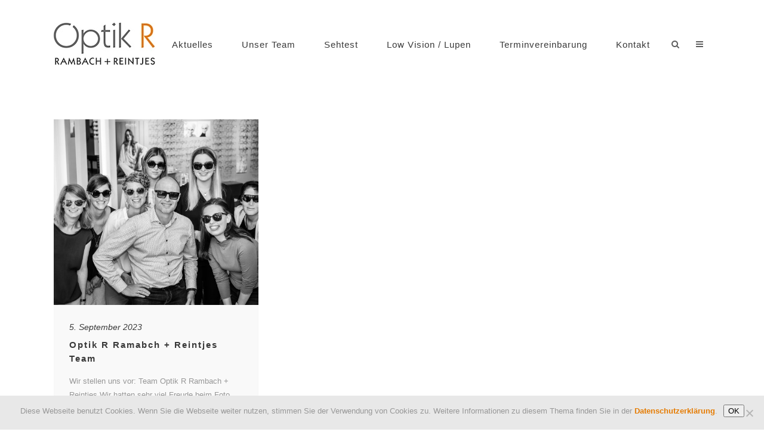

--- FILE ---
content_type: text/html; charset=UTF-8
request_url: https://www.optik-r.com/tag/team-optik-r/
body_size: 9798
content:
<!DOCTYPE html>
<html lang="de">
<head>
	<meta charset="UTF-8"/>
	
	<link rel="profile" href="http://gmpg.org/xfn/11"/>
		
				<meta name=viewport content="width=device-width,initial-scale=1,user-scalable=no">
					<link rel="shortcut icon" type="image/x-icon" href="https://www.optik-r.com/wp-content/uploads/2015/11/favicon.ico">
			<link rel="apple-touch-icon" href="https://www.optik-r.com/wp-content/uploads/2015/11/favicon.ico"/>
			
	<title>Team Optik R &#8211; Optik R Rambach + Reintjes</title>
<meta name='robots' content='max-image-preview:large' />
	<style>img:is([sizes="auto" i], [sizes^="auto," i]) { contain-intrinsic-size: 3000px 1500px }</style>
	<link rel="alternate" type="application/rss+xml" title="Optik R Rambach + Reintjes &raquo; Feed" href="https://www.optik-r.com/feed/" />
<link rel="alternate" type="application/rss+xml" title="Optik R Rambach + Reintjes &raquo; Kommentar-Feed" href="https://www.optik-r.com/comments/feed/" />
<link rel="alternate" type="application/rss+xml" title="Optik R Rambach + Reintjes &raquo; Team Optik R Schlagwort-Feed" href="https://www.optik-r.com/tag/team-optik-r/feed/" />
<!-- Shareaholic - https://www.shareaholic.com -->
<link rel='preload' href='//cdn.shareaholic.net/assets/pub/shareaholic.js' as='script'/>
<script data-no-minify='1' data-cfasync='false'>
_SHR_SETTINGS = {"endpoints":{"local_recs_url":"https:\/\/www.optik-r.com\/wp-admin\/admin-ajax.php?action=shareaholic_permalink_related","ajax_url":"https:\/\/www.optik-r.com\/wp-admin\/admin-ajax.php","share_counts_url":"https:\/\/www.optik-r.com\/wp-admin\/admin-ajax.php?action=shareaholic_share_counts_api"},"site_id":"88d91a539a02fb335602b0b7bc7613b0"};
</script>
<script data-no-minify='1' data-cfasync='false' src='//cdn.shareaholic.net/assets/pub/shareaholic.js' data-shr-siteid='88d91a539a02fb335602b0b7bc7613b0' async ></script>

<!-- Shareaholic Content Tags -->
<meta name='shareaholic:site_name' content='Optik R Rambach + Reintjes' />
<meta name='shareaholic:language' content='de' />
<meta name='shareaholic:article_visibility' content='private' />
<meta name='shareaholic:site_id' content='88d91a539a02fb335602b0b7bc7613b0' />
<meta name='shareaholic:wp_version' content='9.7.13' />

<!-- Shareaholic Content Tags End -->
<script type="text/javascript">
/* <![CDATA[ */
window._wpemojiSettings = {"baseUrl":"https:\/\/s.w.org\/images\/core\/emoji\/16.0.1\/72x72\/","ext":".png","svgUrl":"https:\/\/s.w.org\/images\/core\/emoji\/16.0.1\/svg\/","svgExt":".svg","source":{"concatemoji":"https:\/\/www.optik-r.com\/wp-includes\/js\/wp-emoji-release.min.js?ver=6.8.3"}};
/*! This file is auto-generated */
!function(s,n){var o,i,e;function c(e){try{var t={supportTests:e,timestamp:(new Date).valueOf()};sessionStorage.setItem(o,JSON.stringify(t))}catch(e){}}function p(e,t,n){e.clearRect(0,0,e.canvas.width,e.canvas.height),e.fillText(t,0,0);var t=new Uint32Array(e.getImageData(0,0,e.canvas.width,e.canvas.height).data),a=(e.clearRect(0,0,e.canvas.width,e.canvas.height),e.fillText(n,0,0),new Uint32Array(e.getImageData(0,0,e.canvas.width,e.canvas.height).data));return t.every(function(e,t){return e===a[t]})}function u(e,t){e.clearRect(0,0,e.canvas.width,e.canvas.height),e.fillText(t,0,0);for(var n=e.getImageData(16,16,1,1),a=0;a<n.data.length;a++)if(0!==n.data[a])return!1;return!0}function f(e,t,n,a){switch(t){case"flag":return n(e,"\ud83c\udff3\ufe0f\u200d\u26a7\ufe0f","\ud83c\udff3\ufe0f\u200b\u26a7\ufe0f")?!1:!n(e,"\ud83c\udde8\ud83c\uddf6","\ud83c\udde8\u200b\ud83c\uddf6")&&!n(e,"\ud83c\udff4\udb40\udc67\udb40\udc62\udb40\udc65\udb40\udc6e\udb40\udc67\udb40\udc7f","\ud83c\udff4\u200b\udb40\udc67\u200b\udb40\udc62\u200b\udb40\udc65\u200b\udb40\udc6e\u200b\udb40\udc67\u200b\udb40\udc7f");case"emoji":return!a(e,"\ud83e\udedf")}return!1}function g(e,t,n,a){var r="undefined"!=typeof WorkerGlobalScope&&self instanceof WorkerGlobalScope?new OffscreenCanvas(300,150):s.createElement("canvas"),o=r.getContext("2d",{willReadFrequently:!0}),i=(o.textBaseline="top",o.font="600 32px Arial",{});return e.forEach(function(e){i[e]=t(o,e,n,a)}),i}function t(e){var t=s.createElement("script");t.src=e,t.defer=!0,s.head.appendChild(t)}"undefined"!=typeof Promise&&(o="wpEmojiSettingsSupports",i=["flag","emoji"],n.supports={everything:!0,everythingExceptFlag:!0},e=new Promise(function(e){s.addEventListener("DOMContentLoaded",e,{once:!0})}),new Promise(function(t){var n=function(){try{var e=JSON.parse(sessionStorage.getItem(o));if("object"==typeof e&&"number"==typeof e.timestamp&&(new Date).valueOf()<e.timestamp+604800&&"object"==typeof e.supportTests)return e.supportTests}catch(e){}return null}();if(!n){if("undefined"!=typeof Worker&&"undefined"!=typeof OffscreenCanvas&&"undefined"!=typeof URL&&URL.createObjectURL&&"undefined"!=typeof Blob)try{var e="postMessage("+g.toString()+"("+[JSON.stringify(i),f.toString(),p.toString(),u.toString()].join(",")+"));",a=new Blob([e],{type:"text/javascript"}),r=new Worker(URL.createObjectURL(a),{name:"wpTestEmojiSupports"});return void(r.onmessage=function(e){c(n=e.data),r.terminate(),t(n)})}catch(e){}c(n=g(i,f,p,u))}t(n)}).then(function(e){for(var t in e)n.supports[t]=e[t],n.supports.everything=n.supports.everything&&n.supports[t],"flag"!==t&&(n.supports.everythingExceptFlag=n.supports.everythingExceptFlag&&n.supports[t]);n.supports.everythingExceptFlag=n.supports.everythingExceptFlag&&!n.supports.flag,n.DOMReady=!1,n.readyCallback=function(){n.DOMReady=!0}}).then(function(){return e}).then(function(){var e;n.supports.everything||(n.readyCallback(),(e=n.source||{}).concatemoji?t(e.concatemoji):e.wpemoji&&e.twemoji&&(t(e.twemoji),t(e.wpemoji)))}))}((window,document),window._wpemojiSettings);
/* ]]> */
</script>
<link rel='stylesheet' id='validate-engine-css-css' href='https://www.optik-r.com/wp-content/plugins/wysija-newsletters/css/validationEngine.jquery.css?ver=2.21' type='text/css' media='all' />
<link rel='stylesheet' id='cf7ic_style-css' href='https://www.optik-r.com/wp-content/plugins/contact-form-7-image-captcha/css/cf7ic-style.css?ver=3.3.7' type='text/css' media='all' />
<link rel='stylesheet' id='layerslider-css' href='https://www.optik-r.com/wp-content/plugins/LayerSlider/assets/static/layerslider/css/layerslider.css?ver=7.6.9' type='text/css' media='all' />
<style id='wp-emoji-styles-inline-css' type='text/css'>

	img.wp-smiley, img.emoji {
		display: inline !important;
		border: none !important;
		box-shadow: none !important;
		height: 1em !important;
		width: 1em !important;
		margin: 0 0.07em !important;
		vertical-align: -0.1em !important;
		background: none !important;
		padding: 0 !important;
	}
</style>
<link rel='stylesheet' id='contact-form-7-css' href='https://www.optik-r.com/wp-content/plugins/contact-form-7/includes/css/styles.css?ver=5.6.4' type='text/css' media='all' />
<link rel='stylesheet' id='cookie-notice-front-css' href='https://www.optik-r.com/wp-content/plugins/cookie-notice/css/front.min.css?ver=2.5.7' type='text/css' media='all' />
<link rel='stylesheet' id='sfmsb-style-css' href='https://www.optik-r.com/wp-content/plugins/simple-follow-me-social-buttons-widget/assets/css/style.css?ver=3.3.3' type='text/css' media='all' />
<link rel='stylesheet' id='sfmsb-icons-css' href='https://www.optik-r.com/wp-content/plugins/simple-follow-me-social-buttons-widget/assets/css/icons.css?ver=3.3.3' type='text/css' media='all' />
<link rel='stylesheet' id='mediaelement-css' href='https://www.optik-r.com/wp-includes/js/mediaelement/mediaelementplayer-legacy.min.css?ver=4.2.17' type='text/css' media='all' />
<link rel='stylesheet' id='wp-mediaelement-css' href='https://www.optik-r.com/wp-includes/js/mediaelement/wp-mediaelement.min.css?ver=6.8.3' type='text/css' media='all' />
<link rel='stylesheet' id='stockholm-default-style-css' href='https://www.optik-r.com/wp-content/themes/stockholm/style.css?ver=6.8.3' type='text/css' media='all' />
<link rel='stylesheet' id='stockholm-font-awesome-css' href='https://www.optik-r.com/wp-content/themes/stockholm/framework/modules/icons/font-awesome/css/font-awesome.min.css?ver=6.8.3' type='text/css' media='all' />
<link rel='stylesheet' id='elegant-icons-css' href='https://www.optik-r.com/wp-content/themes/stockholm/framework/modules/icons/elegant-icons/style.min.css?ver=6.8.3' type='text/css' media='all' />
<link rel='stylesheet' id='linear-icons-css' href='https://www.optik-r.com/wp-content/themes/stockholm/framework/modules/icons/linear-icons/style.min.css?ver=6.8.3' type='text/css' media='all' />
<link rel='stylesheet' id='linea-icons-css' href='https://www.optik-r.com/wp-content/themes/stockholm/framework/modules/icons/linea-icons/style.min.css?ver=6.8.3' type='text/css' media='all' />
<link rel='stylesheet' id='ion-icons-css' href='https://www.optik-r.com/wp-content/themes/stockholm/framework/modules/icons/ion-icons/style.min.css?ver=6.8.3' type='text/css' media='all' />
<link rel='stylesheet' id='stockholm-stylesheet-css' href='https://www.optik-r.com/wp-content/themes/stockholm/css/stylesheet.min.css?ver=6.8.3' type='text/css' media='all' />
<link rel='stylesheet' id='stockholm-webkit-css' href='https://www.optik-r.com/wp-content/themes/stockholm/css/webkit_stylesheet.css?ver=6.8.3' type='text/css' media='all' />
<link rel='stylesheet' id='stockholm-style-dynamic-css' href='https://www.optik-r.com/wp-content/themes/stockholm/css/style_dynamic.css?ver=1704730817' type='text/css' media='all' />
<link rel='stylesheet' id='stockholm-responsive-css' href='https://www.optik-r.com/wp-content/themes/stockholm/css/responsive.min.css?ver=6.8.3' type='text/css' media='all' />
<link rel='stylesheet' id='stockholm-style-dynamic-responsive-css' href='https://www.optik-r.com/wp-content/themes/stockholm/css/style_dynamic_responsive.css?ver=1704730817' type='text/css' media='all' />
<style id='stockholm-style-dynamic-responsive-inline-css' type='text/css'>
form.wpcf7-form.submitting .ajax-loader 
{
    visibility: visible;
}
form.invalid .wpcf7-response-output
{
    color:#FF9F00;
    display: block;
}

form.sent .wpcf7-response-output
{
    color:#FF9F00;
    display: block;
}
</style>
<link rel='stylesheet' id='js_composer_front-css' href='https://www.optik-r.com/wp-content/plugins/js_composer/assets/css/js_composer.min.css?ver=6.11.0' type='text/css' media='all' />
<link rel='stylesheet' id='wpgdprc-front-css-css' href='https://www.optik-r.com/wp-content/plugins/wp-gdpr-compliance/Assets/css/front.css?ver=1682348139' type='text/css' media='all' />
<style id='wpgdprc-front-css-inline-css' type='text/css'>
:root{--wp-gdpr--bar--background-color: #000000;--wp-gdpr--bar--color: #ffffff;--wp-gdpr--button--background-color: #000000;--wp-gdpr--button--background-color--darken: #000000;--wp-gdpr--button--color: #ffffff;}
</style>
<link rel='stylesheet' id='lightboxStyle-css' href='https://www.optik-r.com/wp-content/plugins/lightbox-plus/css/shadowed/colorbox.min.css?ver=2.7.2' type='text/css' media='screen' />
<script type="text/javascript" src="https://www.optik-r.com/wp-includes/js/jquery/jquery.min.js?ver=3.7.1" id="jquery-core-js"></script>
<script type="text/javascript" src="https://www.optik-r.com/wp-includes/js/jquery/jquery-migrate.min.js?ver=3.4.1" id="jquery-migrate-js"></script>
<script type="text/javascript" id="layerslider-utils-js-extra">
/* <![CDATA[ */
var LS_Meta = {"v":"7.6.9","fixGSAP":"1"};
/* ]]> */
</script>
<script type="text/javascript" src="https://www.optik-r.com/wp-content/plugins/LayerSlider/assets/static/layerslider/js/layerslider.utils.js?ver=7.6.9" id="layerslider-utils-js"></script>
<script type="text/javascript" src="https://www.optik-r.com/wp-content/plugins/LayerSlider/assets/static/layerslider/js/layerslider.kreaturamedia.jquery.js?ver=7.6.9" id="layerslider-js"></script>
<script type="text/javascript" src="https://www.optik-r.com/wp-content/plugins/LayerSlider/assets/static/layerslider/js/layerslider.transitions.js?ver=7.6.9" id="layerslider-transitions-js"></script>
<script type="text/javascript" src="https://www.optik-r.com/wp-content/plugins/simple-follow-me-social-buttons-widget/assets/js/front-widget.js?ver=3.3.3" id="sfmsb-script-js"></script>
<script type="text/javascript" src="https://www.optik-r.com/wp-content/themes/stockholm/js/plugins/hammer.min.js?ver=1" id="hammer-js"></script>
<script type="text/javascript" src="https://www.optik-r.com/wp-content/themes/stockholm/js/plugins/virtual-scroll.min.js?ver=1" id="virtual-scroll-js"></script>
<script type="text/javascript" id="wpgdprc-front-js-js-extra">
/* <![CDATA[ */
var wpgdprcFront = {"ajaxUrl":"https:\/\/www.optik-r.com\/wp-admin\/admin-ajax.php","ajaxNonce":"0559c1fc1a","ajaxArg":"security","pluginPrefix":"wpgdprc","blogId":"1","isMultiSite":"","locale":"de_DE","showSignUpModal":"","showFormModal":"","cookieName":"wpgdprc-consent","consentVersion":"","path":"\/","prefix":"wpgdprc"};
/* ]]> */
</script>
<script type="text/javascript" src="https://www.optik-r.com/wp-content/plugins/wp-gdpr-compliance/Assets/js/front.min.js?ver=1682348140" id="wpgdprc-front-js-js"></script>
<meta name="generator" content="Powered by LayerSlider 7.6.9 - Build Heros, Sliders, and Popups. Create Animations and Beautiful, Rich Web Content as Easy as Never Before on WordPress." />
<!-- LayerSlider updates and docs at: https://layerslider.com -->
<link rel="EditURI" type="application/rsd+xml" title="RSD" href="https://www.optik-r.com/xmlrpc.php?rsd" />
<meta name="generator" content="WordPress 6.8.3" />
<!-- Analytics by WP Statistics - https://wp-statistics.com -->
<style type="text/css">.recentcomments a{display:inline !important;padding:0 !important;margin:0 !important;}</style><meta name="generator" content="Powered by WPBakery Page Builder - drag and drop page builder for WordPress."/>
<noscript><style> .wpb_animate_when_almost_visible { opacity: 1; }</style></noscript></head>
<body class="archive tag tag-team-optik-r tag-316 wp-theme-stockholm cookies-not-set stockholm-core-2.4 select-theme-ver-9.5 boxed side_area_uncovered smooth_scroll  qode_menu_ wpb-js-composer js-comp-ver-6.11.0 vc_responsive">
				<div class="ajax_loader">
				<div class="ajax_loader_1">
					<div class="stripes"><div class="rect1"></div><div class="rect2"></div><div class="rect3"></div><div class="rect4"></div><div class="rect5"></div></div>				</div>
			</div>
		<section class="side_menu right">
				<a href="#" class="close_side_menu"></a>
		<div id="nav_menu-4" class="widget widget_nav_menu posts_holder"><h4>Wissenswertes</h4><div class="menu-seitenmenue-container"><ul id="menu-seitenmenue" class="menu"><li id="menu-item-74" class="menu-item menu-item-type-post_type menu-item-object-page menu-item-74"><a href="https://www.optik-r.com/rund-ums-auge/">Rund ums Auge</a></li>
<li id="menu-item-66" class="menu-item menu-item-type-post_type menu-item-object-page menu-item-66"><a href="https://www.optik-r.com/sehtest/">Sehtest</a></li>
<li id="menu-item-73" class="menu-item menu-item-type-post_type menu-item-object-page menu-item-73"><a href="https://www.optik-r.com/bildschirmarbeitsplatz/">Bildschirmarbeitsplatzbrillen</a></li>
<li id="menu-item-88" class="menu-item menu-item-type-post_type menu-item-object-page menu-item-88"><a href="https://www.optik-r.com/low-vision/">Low Vision / Lupen</a></li>
<li id="menu-item-62" class="menu-item menu-item-type-post_type menu-item-object-page menu-item-62"><a href="https://www.optik-r.com/brillenabo/">Brillenabo</a></li>
<li id="menu-item-340" class="menu-item menu-item-type-post_type menu-item-object-page menu-item-340"><a href="https://www.optik-r.com/handarbeit/">Handarbeit</a></li>
<li id="menu-item-1092" class="menu-item menu-item-type-post_type menu-item-object-page menu-item-1092"><a href="https://www.optik-r.com/sehenswertes/">Sehenswertes</a></li>
<li id="menu-item-96" class="menu-item menu-item-type-post_type menu-item-object-page menu-item-96"><a href="https://www.optik-r.com/technik/">Technik</a></li>
</ul></div></div><div id="nav_menu-5" class="widget widget_nav_menu posts_holder"><h4>Optik R Rambach + Reintjes</h4><div class="menu-seitenmenue-2-container"><ul id="menu-seitenmenue-2" class="menu"><li id="menu-item-1563" class="menu-item menu-item-type-post_type menu-item-object-page menu-item-1563"><a href="https://www.optik-r.com/unser-team/">Unser Team</a></li>
<li id="menu-item-1560" class="menu-item menu-item-type-post_type menu-item-object-page menu-item-1560"><a href="https://www.optik-r.com/360-rundgang/">360° Rundgang</a></li>
<li id="menu-item-1562" class="menu-item menu-item-type-post_type menu-item-object-page menu-item-1562"><a href="https://www.optik-r.com/newsletter/">Newsletter</a></li>
<li id="menu-item-1561" class="menu-item menu-item-type-post_type menu-item-object-page menu-item-1561"><a href="https://www.optik-r.com/kontakt/">Kontakt</a></li>
</ul></div></div><div id="text-7" class="widget widget_text posts_holder"><h4>Öffnungszeiten</h4>			<div class="textwidget"><p><span style="color: #6a6a69;">Dienstag – Freitag 9.00 &#8211; 18.30 Uhr</span><br />
<span style="color: #6a6a69;"> Samstag: 9.00 &#8211; 14.00 Uhr</span><br />
<span style="color: #6a6a69;">Montags geschlossen</span><span style="color: #6a6a69;">                                              </span></p>
</div>
		</div><div id="sfmsb_settings-2" class="widget sfmsb_widget posts_holder"><div class="sfmsb-follow-social-buttons sfmsb-under sfmsb-circle 32 sfmsb-horizontal" data-hover="#edd7b8"><h4>Social Media</h4><span class="sfmsb-text" style="font-size:19px;">Folgen Sie uns</span><a target="_blank" href="https://www.facebook.com/optikr"><span class="sfmsb-icon-facebook sfmsb-circle" style="color:#3a5795;font-size:32px;" data-color="#3a5795"></span></a><a target="_blank" href="https://plus.google.com/108044026911508412636/about"><span class="sfmsb-icon-googleplus sfmsb-circle" style="color:#d73d32;font-size:32px;" data-color="#d73d32"></span></a><a target="_blank" href="https://www.optik-r.com/feed/"><span class="sfmsb-icon-feed sfmsb-circle" style="color:#ffa500;font-size:32px;" data-color="#ffa500"></span></a><a target="_blank" href="mailto:info@optik-r.com"><span class="sfmsb-icon-email sfmsb-circle" style="color:#2758a6;font-size:32px;" data-color="#2758a6"></span></a><a target="_blank" href="http://www.yelp.de/biz/optik-r-kleve?osq=Optiker"><span class="sfmsb-icon-yelp sfmsb-circle" style="color:#d51600;font-size:32px;" data-color="#d51600"></span></a><div class="sfmsb-clearfix"></div></div></div></section>	<div class="wrapper">
		<div class="wrapper_inner">
						<a id='back_to_top' href='#'>
				<span class="fa-stack">
					<i class="fa fa-angle-up"></i>				</span>
			</a>
			<header class="page_header scrolled_not_transparent  fixed">
				
		<div class="header_inner clearfix">
				<form role="search" id="searchform" action="https://www.optik-r.com/" class="qode_search_form" method="get">
				<div class="container">
			<div class="container_inner clearfix">
								<i class="fa fa-search"></i>
				<input type="text" placeholder="Search" name="s" class="qode_search_field" autocomplete="off"/>
				<input type="submit" value="Import"/>
				<div class="qode_search_close">
					<a href="#"><i class="fa fa-times"></i></a>
				</div>
							</div>
		</div>
		</form>
			
			<div class="header_top_bottom_holder">
								
				<div class="header_bottom clearfix" >
										<div class="container">
						<div class="container_inner clearfix" >
																					<div class="header_inner_left">
																	<div class="mobile_menu_button"><span><i class="fa fa-bars"></i></span></div>
								<div class="logo_wrapper">
									<div class="q_logo">
										<a href="https://www.optik-r.com/">
	<img class="normal" src="https://www.optik-r.com/wp-content/uploads/2015/11/Optik-–-Rambach-–-Reintjes-Kleve-Logo.jpg" alt="Logo"/>
<img class="light" src="https://www.optik-r.com/wp-content/uploads/2015/11/Optik-–-Rambach-–-Reintjes-Kleve-Logo.jpg" alt="Logo"/>
<img class="dark" src="https://www.optik-r.com/wp-content/uploads/2015/11/Optik-–-Rambach-–-Reintjes-Kleve-Logo.jpg" alt="Logo"/>
	
	<img class="sticky" src="https://www.optik-r.com/wp-content/uploads/2015/11/Optik-–-Rambach-–-Reintjes-Kleve-Logo.jpg" alt="Logo"/>
	
	</a>									</div>
																	</div>
																
                                							</div>
																																							<div class="header_inner_right">
										<div class="side_menu_button_wrapper right">
																																	<div class="side_menu_button">
													<a class="search_button from_window_top" href="javascript:void(0)">
		<i class="fa fa-search"></i>	</a>
																									<a class="side_menu_button_link normal" href="#">
		<i class="fa fa-bars"></i>	</a>
											</div>
										</div>
									</div>
																                                                                    <nav class="main_menu drop_down   right">
                                        <ul id="menu-hauptmenue" class=""><li id="nav-menu-item-56" class="menu-item menu-item-type-custom menu-item-object-custom  narrow"><a href="https://www.optik-r.com/category/aktuelles/" class=""><i class="menu_icon fa blank"></i><span class="menu-text">Aktuelles</span><span class="plus"></span></a></li>
<li id="nav-menu-item-1171" class="menu-item menu-item-type-custom menu-item-object-custom  narrow"><a href="https://www.optik-r.com/unser-team/" class=""><i class="menu_icon fa blank"></i><span class="menu-text">Unser Team</span><span class="plus"></span></a></li>
<li id="nav-menu-item-1091" class="menu-item menu-item-type-post_type menu-item-object-page  narrow"><a href="https://www.optik-r.com/sehtest/" class=""><i class="menu_icon fa blank"></i><span class="menu-text">Sehtest</span><span class="plus"></span></a></li>
<li id="nav-menu-item-918" class="menu-item menu-item-type-post_type menu-item-object-page  narrow"><a href="https://www.optik-r.com/low-vision/" class=""><i class="menu_icon fa blank"></i><span class="menu-text">Low Vision / Lupen</span><span class="plus"></span></a></li>
<li id="nav-menu-item-1139" class="menu-item menu-item-type-post_type menu-item-object-page  narrow"><a href="https://www.optik-r.com/terminvereinbarung/" class=""><i class="menu_icon fa blank"></i><span class="menu-text">Terminvereinbarung</span><span class="plus"></span></a></li>
<li id="nav-menu-item-37" class="menu-item menu-item-type-post_type menu-item-object-page  narrow"><a href="https://www.optik-r.com/kontakt/" class=""><i class="menu_icon fa blank"></i><span class="menu-text">Kontakt</span><span class="plus"></span></a></li>
</ul>                                    </nav>
                                																																							<nav class="mobile_menu">
			<ul id="menu-hauptmenue-1" class=""><li id="mobile-menu-item-56" class="menu-item menu-item-type-custom menu-item-object-custom "><a href="https://www.optik-r.com/category/aktuelles/" class=""><span>Aktuelles</span></a><span class="mobile_arrow"><i class="fa fa-angle-right"></i><i class="fa fa-angle-down"></i></span></li>
<li id="mobile-menu-item-1171" class="menu-item menu-item-type-custom menu-item-object-custom "><a href="https://www.optik-r.com/unser-team/" class=""><span>Unser Team</span></a><span class="mobile_arrow"><i class="fa fa-angle-right"></i><i class="fa fa-angle-down"></i></span></li>
<li id="mobile-menu-item-1091" class="menu-item menu-item-type-post_type menu-item-object-page "><a href="https://www.optik-r.com/sehtest/" class=""><span>Sehtest</span></a><span class="mobile_arrow"><i class="fa fa-angle-right"></i><i class="fa fa-angle-down"></i></span></li>
<li id="mobile-menu-item-918" class="menu-item menu-item-type-post_type menu-item-object-page "><a href="https://www.optik-r.com/low-vision/" class=""><span>Low Vision / Lupen</span></a><span class="mobile_arrow"><i class="fa fa-angle-right"></i><i class="fa fa-angle-down"></i></span></li>
<li id="mobile-menu-item-1139" class="menu-item menu-item-type-post_type menu-item-object-page "><a href="https://www.optik-r.com/terminvereinbarung/" class=""><span>Terminvereinbarung</span></a><span class="mobile_arrow"><i class="fa fa-angle-right"></i><i class="fa fa-angle-down"></i></span></li>
<li id="mobile-menu-item-37" class="menu-item menu-item-type-post_type menu-item-object-page "><a href="https://www.optik-r.com/kontakt/" class=""><span>Kontakt</span></a><span class="mobile_arrow"><i class="fa fa-angle-right"></i><i class="fa fa-angle-down"></i></span></li>
</ul></nav>								
															</div>
						</div>
											</div>
				</div>
			</div>
	</header>
			
			<div class="content ">
								
				<div class="content_inner">
										
										<div class="container">
		<div class="container_inner default_template_holder clearfix">
														<div class="blog_holder masonry masonry_pagination ">
				<article id="post-1813" class="post-1813 post type-post status-publish format-standard has-post-thumbnail hentry category-aktuelles tag-optik-r-kleve-team tag-optik-r-team tag-rambach-team tag-team-optik-r">
							<div class="post_image">
					<a href="https://www.optik-r.com/optik-r-ramabch-reintjes-team/" target="_self" title="Optik R Ramabch + Reintjes Team">
						<img width="550" height="498" src="https://www.optik-r.com/wp-content/uploads/2023/09/MVO_5002fff_SW-550x498.jpg" class="attachment-portfolio-default size-portfolio-default wp-post-image" alt="Team Optik R Rambach + Reintjes" decoding="async" fetchpriority="high" srcset="https://www.optik-r.com/wp-content/uploads/2023/09/MVO_5002fff_SW-550x498.jpg 550w, https://www.optik-r.com/wp-content/uploads/2023/09/MVO_5002fff_SW-480x434.jpg 480w, https://www.optik-r.com/wp-content/uploads/2023/09/MVO_5002fff_SW-125x112.jpg 125w" sizes="(max-width: 550px) 100vw, 550px" />						<span class="post_overlay">
							<i class="icon_plus" aria-hidden="true"></i>
						</span>
					</a>
				</div>
						<div class="post_text">
				<div class="post_text_inner">
					<div class="post_info">
							<span class="time">
		<span>5. September 2023</span>
	</span>
					</div>
					<h4 class="qodef-post-title">
		<a href="https://www.optik-r.com/optik-r-ramabch-reintjes-team/"> Optik R Ramabch + Reintjes Team </a></h4>					<p class="post_excerpt">Wir stellen uns vor: Team Optik R Rambach + Reintjes

Wir hatten sehr viel Freude beim Foto Shooting mit Markus van Offern. Neue Teambilder sowie Einzelportraits sind sehr schön in Szene gesetzt. Vielen Dank an Markus für die schönen Bilder!</p>					<div class="post_author_holder">
											</div>
				</div>
			</div>
		</article>
									</div>
									</div>
			</div>
		</div>
	</div>
</div>
</div>
</div>
	<footer class="qodef-page-footer uncover">
		<div class="footer_inner clearfix">
				<div class="footer_top_holder">
		<div class="footer_top ">
						<div class="container">
				<div class="container_inner">
																	<div class="four_columns clearfix">
								<div class="qode_column column1 qodef-footer-top-column-1">
									<div class="column_inner">
										<div id="text-2" class="widget widget_text"><h4>Optik R Rambach + Reintjes</h4>			<div class="textwidget"><p>Hoffmannallee 4<br />
47533 Kleve<br />
Tel.: 02821-77660<br />
Fax.: 02821-776622</p>
</div>
		</div><div id="text-3" class="widget widget_text"><h4>Öffnungszeiten</h4>			<div class="textwidget"><p>Dienstag – Freitag 9.00 &#8211; 18.30 Uhr<br />
Samstag: 9.00 &#8211; 14.00 Uhr<strong><br />
</strong><span style="color: #ff6600;"><strong>Montags geschlossen</strong></span></p>
</div>
		</div>									</div>
								</div>
								<div class="qode_column column2 qodef-footer-top-column-2">
									<div class="column_inner">
										<div id="nav_menu-2" class="widget widget_nav_menu"><h4>Menü</h4><div class="menu-submenue-container"><ul id="menu-submenue" class="menu"><li id="menu-item-1554" class="menu-item menu-item-type-post_type menu-item-object-page menu-item-1554"><a href="https://www.optik-r.com/360-rundgang/">360° Rundgang</a></li>
<li id="menu-item-1120" class="menu-item menu-item-type-post_type menu-item-object-page menu-item-1120"><a href="https://www.optik-r.com/terminvereinbarung/">Terminvereinbarung</a></li>
<li id="menu-item-214" class="menu-item menu-item-type-post_type menu-item-object-page menu-item-214"><a href="https://www.optik-r.com/kontakt/">Kontakt</a></li>
<li id="menu-item-211" class="menu-item menu-item-type-post_type menu-item-object-page menu-item-211"><a href="https://www.optik-r.com/newsletter/">Newsletter</a></li>
<li id="menu-item-213" class="menu-item menu-item-type-post_type menu-item-object-page menu-item-213"><a href="https://www.optik-r.com/impressum/">Impressum</a></li>
<li id="menu-item-849" class="menu-item menu-item-type-post_type menu-item-object-page menu-item-849"><a href="https://www.optik-r.com/haftungsausschluss-disclaimer/">Haftungsausschluss</a></li>
<li id="menu-item-855" class="menu-item menu-item-type-post_type menu-item-object-page menu-item-855"><a href="https://www.optik-r.com/datenschutzerklaerung/">Datenschutzerklärung</a></li>
</ul></div></div>									</div>
								</div>
								<div class="qode_column column3 qodef-footer-top-column-3">
									<div class="column_inner">
										<div id="nav_menu-3" class="widget widget_nav_menu"><h4>Wissenswertes</h4><div class="menu-seitenmenue-container"><ul id="menu-seitenmenue-1" class="menu"><li class="menu-item menu-item-type-post_type menu-item-object-page menu-item-74"><a href="https://www.optik-r.com/rund-ums-auge/">Rund ums Auge</a></li>
<li class="menu-item menu-item-type-post_type menu-item-object-page menu-item-66"><a href="https://www.optik-r.com/sehtest/">Sehtest</a></li>
<li class="menu-item menu-item-type-post_type menu-item-object-page menu-item-73"><a href="https://www.optik-r.com/bildschirmarbeitsplatz/">Bildschirmarbeitsplatzbrillen</a></li>
<li class="menu-item menu-item-type-post_type menu-item-object-page menu-item-88"><a href="https://www.optik-r.com/low-vision/">Low Vision / Lupen</a></li>
<li class="menu-item menu-item-type-post_type menu-item-object-page menu-item-62"><a href="https://www.optik-r.com/brillenabo/">Brillenabo</a></li>
<li class="menu-item menu-item-type-post_type menu-item-object-page menu-item-340"><a href="https://www.optik-r.com/handarbeit/">Handarbeit</a></li>
<li class="menu-item menu-item-type-post_type menu-item-object-page menu-item-1092"><a href="https://www.optik-r.com/sehenswertes/">Sehenswertes</a></li>
<li class="menu-item menu-item-type-post_type menu-item-object-page menu-item-96"><a href="https://www.optik-r.com/technik/">Technik</a></li>
</ul></div></div>									</div>
								</div>
								<div class="qode_column column4 qodef-footer-top-column-4">
									<div class="column_inner">
										<div id="text-4" class="widget widget_text">			<div class="textwidget"><div align="left"><img src="https://www.optik-r.com/wp-content/uploads/2015/11/Optik-–-Rambach-–-Reintjes-Kleve-Logo-klein.jpg" width="200" height="81"  /></div>
</div>
		</div><div id="text-8" class="widget widget_text">			<div class="textwidget"><p></br></p>
</div>
		</div><div id="sfmsb_settings-3" class="widget sfmsb_widget"><div class="sfmsb-follow-social-buttons sfmsb-under sfmsb-circle 34 sfmsb-horizontal" data-hover="#e67b00"><a target="_blank" href="https://www.facebook.com/optikr"><span class="sfmsb-icon-facebook sfmsb-circle" style="color:#3a5795;font-size:34px;" data-color="#3a5795"></span></a><a target="_blank" href="https://plus.google.com/108044026911508412636/about"><span class="sfmsb-icon-googleplus sfmsb-circle" style="color:#d73d32;font-size:34px;" data-color="#d73d32"></span></a><a target="_blank" href="https://www.optik-r.com/feed/"><span class="sfmsb-icon-feed sfmsb-circle" style="color:#ffa500;font-size:34px;" data-color="#ffa500"></span></a><a target="_blank" href="mailto:info@optik-r.com"><span class="sfmsb-icon-email sfmsb-circle" style="color:#2758a6;font-size:34px;" data-color="#2758a6"></span></a><a target="_blank" href="http://www.yelp.de/biz/optik-r-kleve?osq=Optiker"><span class="sfmsb-icon-yelp sfmsb-circle" style="color:#d51600;font-size:34px;" data-color="#d51600"></span></a><div class="sfmsb-clearfix"></div></div></div>									</div>
								</div>
							</div>
																</div>
			</div>
				</div>
	</div>
				<div class="footer_bottom_holder">
                    			<div class="fotter_top_border_holder in_grid" style="height: 1px;;background-color: #d5d5d5"></div>
				<div class="footer_bottom">
						<div class="textwidget"><p>(c) 2019 <a href="https://www.optik-r.com">Optik R Rambach + Reintjes</a></p>
</div>
				</div>
        	</div>
		</div>
	</footer>
</div>
</div>
<script type="speculationrules">
{"prefetch":[{"source":"document","where":{"and":[{"href_matches":"\/*"},{"not":{"href_matches":["\/wp-*.php","\/wp-admin\/*","\/wp-content\/uploads\/*","\/wp-content\/*","\/wp-content\/plugins\/*","\/wp-content\/themes\/stockholm\/*","\/*\\?(.+)"]}},{"not":{"selector_matches":"a[rel~=\"nofollow\"]"}},{"not":{"selector_matches":".no-prefetch, .no-prefetch a"}}]},"eagerness":"conservative"}]}
</script>
<!-- Lightbox Plus Colorbox v2.7.2/1.5.9 - 2013.01.24 - Message: 0-->
<script type="text/javascript">
jQuery(document).ready(function($){
  $("a[rel*=lightbox]").colorbox({initialWidth:"30%",initialHeight:"30%",maxWidth:"90%",maxHeight:"90%",opacity:0.8});
});
</script>
<script type="text/javascript" id="cookie-notice-front-js-before">
/* <![CDATA[ */
var cnArgs = {"ajaxUrl":"https:\/\/www.optik-r.com\/wp-admin\/admin-ajax.php","nonce":"626d73736d","hideEffect":"fade","position":"bottom","onScroll":false,"onScrollOffset":100,"onClick":false,"cookieName":"cookie_notice_accepted","cookieTime":604800,"cookieTimeRejected":2592000,"globalCookie":false,"redirection":false,"cache":false,"revokeCookies":false,"revokeCookiesOpt":"automatic"};
/* ]]> */
</script>
<script type="text/javascript" src="https://www.optik-r.com/wp-content/plugins/cookie-notice/js/front.min.js?ver=2.5.7" id="cookie-notice-front-js"></script>
<script type="text/javascript" src="https://www.optik-r.com/wp-includes/js/jquery/ui/core.min.js?ver=1.13.3" id="jquery-ui-core-js"></script>
<script type="text/javascript" src="https://www.optik-r.com/wp-includes/js/jquery/ui/accordion.min.js?ver=1.13.3" id="jquery-ui-accordion-js"></script>
<script type="text/javascript" src="https://www.optik-r.com/wp-includes/js/jquery/ui/datepicker.min.js?ver=1.13.3" id="jquery-ui-datepicker-js"></script>
<script type="text/javascript" id="jquery-ui-datepicker-js-after">
/* <![CDATA[ */
jQuery(function(jQuery){jQuery.datepicker.setDefaults({"closeText":"Schlie\u00dfen","currentText":"Heute","monthNames":["Januar","Februar","M\u00e4rz","April","Mai","Juni","Juli","August","September","Oktober","November","Dezember"],"monthNamesShort":["Jan.","Feb.","M\u00e4rz","Apr.","Mai","Juni","Juli","Aug.","Sep.","Okt.","Nov.","Dez."],"nextText":"Weiter","prevText":"Zur\u00fcck","dayNames":["Sonntag","Montag","Dienstag","Mittwoch","Donnerstag","Freitag","Samstag"],"dayNamesShort":["So.","Mo.","Di.","Mi.","Do.","Fr.","Sa."],"dayNamesMin":["S","M","D","M","D","F","S"],"dateFormat":"d. MM yy","firstDay":1,"isRTL":false});});
/* ]]> */
</script>
<script type="text/javascript" src="https://www.optik-r.com/wp-includes/js/jquery/ui/effect.min.js?ver=1.13.3" id="jquery-effects-core-js"></script>
<script type="text/javascript" src="https://www.optik-r.com/wp-includes/js/jquery/ui/effect-fade.min.js?ver=1.13.3" id="jquery-effects-fade-js"></script>
<script type="text/javascript" src="https://www.optik-r.com/wp-includes/js/jquery/ui/effect-size.min.js?ver=1.13.3" id="jquery-effects-size-js"></script>
<script type="text/javascript" src="https://www.optik-r.com/wp-includes/js/jquery/ui/effect-scale.min.js?ver=1.13.3" id="jquery-effects-scale-js"></script>
<script type="text/javascript" src="https://www.optik-r.com/wp-includes/js/jquery/ui/effect-slide.min.js?ver=1.13.3" id="jquery-effects-slide-js"></script>
<script type="text/javascript" src="https://www.optik-r.com/wp-includes/js/jquery/ui/mouse.min.js?ver=1.13.3" id="jquery-ui-mouse-js"></script>
<script type="text/javascript" src="https://www.optik-r.com/wp-includes/js/jquery/ui/slider.min.js?ver=1.13.3" id="jquery-ui-slider-js"></script>
<script type="text/javascript" src="https://www.optik-r.com/wp-includes/js/jquery/ui/tabs.min.js?ver=1.13.3" id="jquery-ui-tabs-js"></script>
<script type="text/javascript" src="https://www.optik-r.com/wp-includes/js/jquery/jquery.form.min.js?ver=4.3.0" id="jquery-form-js"></script>
<script type="text/javascript" id="mediaelement-core-js-before">
/* <![CDATA[ */
var mejsL10n = {"language":"de","strings":{"mejs.download-file":"Datei herunterladen","mejs.install-flash":"Du verwendest einen Browser, der nicht den Flash-Player aktiviert oder installiert hat. Bitte aktiviere dein Flash-Player-Plugin oder lade die neueste Version von https:\/\/get.adobe.com\/flashplayer\/ herunter","mejs.fullscreen":"Vollbild","mejs.play":"Wiedergeben","mejs.pause":"Pausieren","mejs.time-slider":"Zeit-Schieberegler","mejs.time-help-text":"Benutze die Pfeiltasten Links\/Rechts, um 1\u00a0Sekunde vor- oder zur\u00fcckzuspringen. Mit den Pfeiltasten Hoch\/Runter kannst du um 10\u00a0Sekunden vor- oder zur\u00fcckspringen.","mejs.live-broadcast":"Live-\u00dcbertragung","mejs.volume-help-text":"Pfeiltasten Hoch\/Runter benutzen, um die Lautst\u00e4rke zu regeln.","mejs.unmute":"Lautschalten","mejs.mute":"Stummschalten","mejs.volume-slider":"Lautst\u00e4rkeregler","mejs.video-player":"Video-Player","mejs.audio-player":"Audio-Player","mejs.captions-subtitles":"Untertitel","mejs.captions-chapters":"Kapitel","mejs.none":"Keine","mejs.afrikaans":"Afrikaans","mejs.albanian":"Albanisch","mejs.arabic":"Arabisch","mejs.belarusian":"Wei\u00dfrussisch","mejs.bulgarian":"Bulgarisch","mejs.catalan":"Katalanisch","mejs.chinese":"Chinesisch","mejs.chinese-simplified":"Chinesisch (Vereinfacht)","mejs.chinese-traditional":"Chinesisch (Traditionell)","mejs.croatian":"Kroatisch","mejs.czech":"Tschechisch","mejs.danish":"D\u00e4nisch","mejs.dutch":"Niederl\u00e4ndisch","mejs.english":"Englisch","mejs.estonian":"Estnisch","mejs.filipino":"Filipino","mejs.finnish":"Finnisch","mejs.french":"Franz\u00f6sisch","mejs.galician":"Galicisch","mejs.german":"Deutsch","mejs.greek":"Griechisch","mejs.haitian-creole":"Haitianisches Kreolisch","mejs.hebrew":"Hebr\u00e4isch","mejs.hindi":"Hindi","mejs.hungarian":"Ungarisch","mejs.icelandic":"Isl\u00e4ndisch","mejs.indonesian":"Indonesisch","mejs.irish":"Irisch","mejs.italian":"Italienisch","mejs.japanese":"Japanisch","mejs.korean":"Koreanisch","mejs.latvian":"Lettisch","mejs.lithuanian":"Litauisch","mejs.macedonian":"Mazedonisch","mejs.malay":"Malaiisch","mejs.maltese":"Maltesisch","mejs.norwegian":"Norwegisch","mejs.persian":"Persisch","mejs.polish":"Polnisch","mejs.portuguese":"Portugiesisch","mejs.romanian":"Rum\u00e4nisch","mejs.russian":"Russisch","mejs.serbian":"Serbisch","mejs.slovak":"Slowakisch","mejs.slovenian":"Slowenisch","mejs.spanish":"Spanisch","mejs.swahili":"Suaheli","mejs.swedish":"Schwedisch","mejs.tagalog":"Tagalog","mejs.thai":"Thail\u00e4ndisch","mejs.turkish":"T\u00fcrkisch","mejs.ukrainian":"Ukrainisch","mejs.vietnamese":"Vietnamesisch","mejs.welsh":"Walisisch","mejs.yiddish":"Jiddisch"}};
/* ]]> */
</script>
<script type="text/javascript" src="https://www.optik-r.com/wp-includes/js/mediaelement/mediaelement-and-player.min.js?ver=4.2.17" id="mediaelement-core-js"></script>
<script type="text/javascript" src="https://www.optik-r.com/wp-includes/js/mediaelement/mediaelement-migrate.min.js?ver=6.8.3" id="mediaelement-migrate-js"></script>
<script type="text/javascript" id="mediaelement-js-extra">
/* <![CDATA[ */
var _wpmejsSettings = {"pluginPath":"\/wp-includes\/js\/mediaelement\/","classPrefix":"mejs-","stretching":"responsive","audioShortcodeLibrary":"mediaelement","videoShortcodeLibrary":"mediaelement"};
/* ]]> */
</script>
<script type="text/javascript" src="https://www.optik-r.com/wp-includes/js/mediaelement/wp-mediaelement.min.js?ver=6.8.3" id="wp-mediaelement-js"></script>
<script type="text/javascript" src="https://www.optik-r.com/wp-content/themes/stockholm/js/plugins/doubletaptogo.js?ver=6.8.3" id="doubletaptogo-js"></script>
<script type="text/javascript" src="https://www.optik-r.com/wp-content/themes/stockholm/js/plugins/modernizr.min.js?ver=6.8.3" id="modernizr-js"></script>
<script type="text/javascript" src="https://www.optik-r.com/wp-content/themes/stockholm/js/plugins/jquery.appear.js?ver=6.8.3" id="appear-js"></script>
<script type="text/javascript" src="https://www.optik-r.com/wp-includes/js/hoverIntent.min.js?ver=1.10.2" id="hoverIntent-js"></script>
<script type="text/javascript" src="https://www.optik-r.com/wp-content/themes/stockholm/js/plugins/absoluteCounter.min.js?ver=6.8.3" id="absoluteCounter-js"></script>
<script type="text/javascript" src="https://www.optik-r.com/wp-content/themes/stockholm/js/plugins/easypiechart.js?ver=6.8.3" id="easypiechart-js"></script>
<script type="text/javascript" src="https://www.optik-r.com/wp-content/themes/stockholm/js/plugins/jquery.mixitup.min.js?ver=6.8.3" id="mixitup-js"></script>
<script type="text/javascript" src="https://www.optik-r.com/wp-content/themes/stockholm/js/plugins/jquery.nicescroll.min.js?ver=6.8.3" id="nicescroll-js"></script>
<script type="text/javascript" src="https://www.optik-r.com/wp-content/themes/stockholm/js/plugins/jquery.prettyPhoto.js?ver=6.8.3" id="prettyphoto-js"></script>
<script type="text/javascript" src="https://www.optik-r.com/wp-content/themes/stockholm/js/plugins/jquery.fitvids.js?ver=6.8.3" id="fitvids-js"></script>
<script type="text/javascript" src="https://www.optik-r.com/wp-content/plugins/js_composer/assets/lib/flexslider/jquery.flexslider.min.js?ver=6.11.0" id="flexslider-js"></script>
<script type="text/javascript" src="https://www.optik-r.com/wp-content/themes/stockholm/js/plugins/infinitescroll.js?ver=6.8.3" id="infinitescroll-js"></script>
<script type="text/javascript" src="https://www.optik-r.com/wp-content/themes/stockholm/js/plugins/jquery.waitforimages.js?ver=6.8.3" id="waitforimages-js"></script>
<script type="text/javascript" src="https://www.optik-r.com/wp-content/themes/stockholm/js/plugins/waypoints.min.js?ver=6.8.3" id="waypoints-js"></script>
<script type="text/javascript" src="https://www.optik-r.com/wp-content/themes/stockholm/js/plugins/jplayer.min.js?ver=6.8.3" id="jplayer-js"></script>
<script type="text/javascript" src="https://www.optik-r.com/wp-content/themes/stockholm/js/plugins/bootstrap.carousel.js?ver=6.8.3" id="bootstrap-carousel-js"></script>
<script type="text/javascript" src="https://www.optik-r.com/wp-content/themes/stockholm/js/plugins/skrollr.js?ver=6.8.3" id="skrollr-js"></script>
<script type="text/javascript" src="https://www.optik-r.com/wp-content/themes/stockholm/js/plugins/Chart.min.js?ver=6.8.3" id="Chart-js"></script>
<script type="text/javascript" src="https://www.optik-r.com/wp-content/themes/stockholm/js/plugins/jquery.easing.1.3.js?ver=6.8.3" id="jquery-easing-1.3-js"></script>
<script type="text/javascript" src="https://www.optik-r.com/wp-content/themes/stockholm/js/plugins/jquery.plugin.min.js?ver=6.8.3" id="jquery-plugin-js"></script>
<script type="text/javascript" src="https://www.optik-r.com/wp-content/themes/stockholm/js/plugins/jquery.countdown.min.js?ver=6.8.3" id="countdown-js"></script>
<script type="text/javascript" src="https://www.optik-r.com/wp-content/themes/stockholm/js/plugins/jquery.justifiedGallery.min.js?ver=6.8.3" id="justifiedGallery-js"></script>
<script type="text/javascript" src="https://www.optik-r.com/wp-content/themes/stockholm/js/plugins/owl.carousel.min.js?ver=6.8.3" id="owl-carousel-js"></script>
<script type="text/javascript" src="https://www.optik-r.com/wp-content/themes/stockholm/js/plugins/jquery.carouFredSel-6.2.1.js?ver=6.8.3" id="carouFredSel-js"></script>
<script type="text/javascript" src="https://www.optik-r.com/wp-content/themes/stockholm/js/plugins/jquery.fullPage.min.js?ver=6.8.3" id="fullPage-js"></script>
<script type="text/javascript" src="https://www.optik-r.com/wp-content/themes/stockholm/js/plugins/lemmon-slider.js?ver=6.8.3" id="lemmonSlider-js"></script>
<script type="text/javascript" src="https://www.optik-r.com/wp-content/themes/stockholm/js/plugins/jquery.mousewheel.min.js?ver=6.8.3" id="mousewheel-js"></script>
<script type="text/javascript" src="https://www.optik-r.com/wp-content/themes/stockholm/js/plugins/jquery.touchSwipe.min.js?ver=6.8.3" id="touchSwipe-js"></script>
<script type="text/javascript" src="https://www.optik-r.com/wp-content/plugins/js_composer/assets/lib/bower/isotope/dist/isotope.pkgd.min.js?ver=6.11.0" id="isotope-js"></script>
<script type="text/javascript" src="https://www.optik-r.com/wp-content/themes/stockholm/js/plugins/packery-mode.pkgd.min.js?ver=6.8.3" id="packery-js"></script>
<script type="text/javascript" src="https://www.optik-r.com/wp-content/themes/stockholm/js/plugins/jquery.parallax-scroll.js?ver=6.8.3" id="parallax-scroll-js"></script>
<script type="text/javascript" src="https://www.optik-r.com/wp-content/themes/stockholm/js/plugins/jquery.multiscroll.min.js?ver=6.8.3" id="multiscroll-js"></script>
<script type="text/javascript" src="https://www.optik-r.com/wp-content/themes/stockholm/js/plugins/SmoothScroll.js?ver=6.8.3" id="smooth-scroll-js"></script>
<script type="text/javascript" src="https://www.optik-r.com/wp-content/themes/stockholm/js/default_dynamic.js?ver=1704730817" id="stockholm-default-dynamic-js"></script>
<script type="text/javascript" id="stockholm-default-js-extra">
/* <![CDATA[ */
var QodeLeftMenuArea = {"width":"260"};
var QodeAdminAjax = {"ajaxurl":"https:\/\/www.optik-r.com\/wp-admin\/admin-ajax.php"};
/* ]]> */
</script>
<script type="text/javascript" src="https://www.optik-r.com/wp-content/themes/stockholm/js/default.min.js?ver=6.8.3" id="stockholm-default-js"></script>
<script type="text/javascript" src="https://www.optik-r.com/wp-content/plugins/js_composer/assets/js/dist/js_composer_front.min.js?ver=6.11.0" id="wpb_composer_front_js-js"></script>
<script type="text/javascript" id="stockholm-like-js-extra">
/* <![CDATA[ */
var qodeLike = {"ajaxurl":"https:\/\/www.optik-r.com\/wp-admin\/admin-ajax.php"};
/* ]]> */
</script>
<script type="text/javascript" src="https://www.optik-r.com/wp-content/themes/stockholm/js/plugins/qode-like.js?ver=1.0" id="stockholm-like-js"></script>
<script type="text/javascript" src="https://www.optik-r.com/wp-content/plugins/lightbox-plus/js/jquery.colorbox.1.5.9-min.js?ver=1.5.9" id="jquery-colorbox-js"></script>

		<!-- Cookie Notice plugin v2.5.7 by Hu-manity.co https://hu-manity.co/ -->
		<div id="cookie-notice" role="dialog" class="cookie-notice-hidden cookie-revoke-hidden cn-position-bottom" aria-label="Cookie Notice" style="background-color: rgba(232,232,232,1);"><div class="cookie-notice-container" style="color: #161616"><span id="cn-notice-text" class="cn-text-container"><p>Diese Webseite benutzt Cookies. Wenn Sie die Webseite weiter nutzen, stimmen Sie der Verwendung von Cookies zu. Weitere Informationen zu diesem Thema finden Sie in der <a href="https://www.optik-r.com/datenschutzerklaerung/" title="Datenschutzerklärung">Datenschutzerklärung</a>.</p></span><span id="cn-notice-buttons" class="cn-buttons-container"><button id="cn-accept-cookie" data-cookie-set="accept" class="cn-set-cookie cn-button cn-button-custom button" aria-label="OK">OK</button></span><span id="cn-close-notice" data-cookie-set="accept" class="cn-close-icon" title="Nein"></span></div>
			
		</div>
		<!-- / Cookie Notice plugin --></body>
</html>